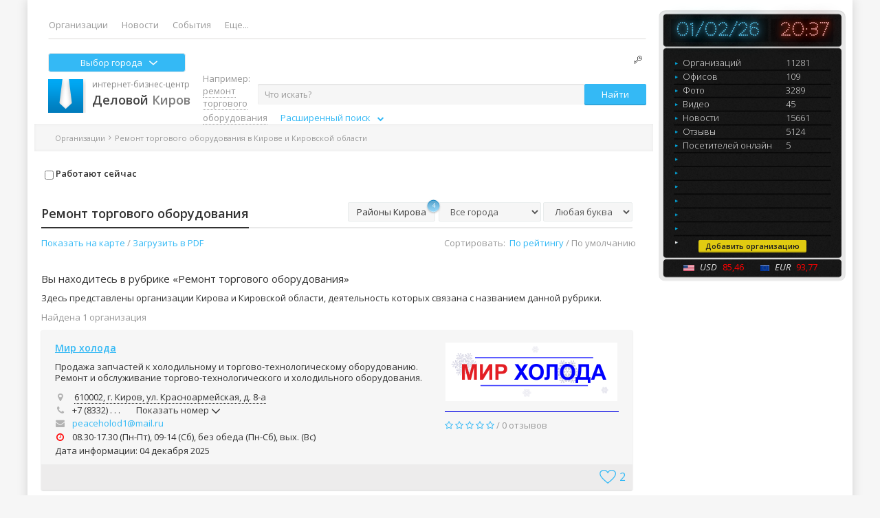

--- FILE ---
content_type: text/html; charset=UTF-8
request_url: https://delovoy-kirov.ru/rubric-2430493
body_size: 21367
content:
<!DOCTYPE html>
<html lang="ru-RU">
<head>
    <meta http-equiv="Content-Type" content="text/html;charset=UTF-8">
    <meta name="viewport" content="width=1200">
    <title>Ремонт торгового оборудования - Киров | Деловой Киров</title>

            <meta name="keywords" content='ремонт торгового оборудования,ремонт торгового оборудования,ремонт торгового оборудования'>
    
    <link rel="image_src" href ='//delovoy-kirov.ru/i/dk7/dk_logo_text.png'>
    <meta property="og:image" content="/i/dk7/dk_logo_text.png" />

                <meta name="description" content='Ремонт торгового оборудования Кирова и области. Адреса, телефоны, режим работы, отзывы. Все Ремонт торгового оборудования на карте Кирова и Кировской области. Актуальная информация. Удобный поиск.'>
                <link rel="prev" href="">
        <link rel="next" href="http://delovoy-kirov.ru/rubric-2430493?p=2">
    
    <base href="https://delovoy-kirov.ru/">

    <!-- cdn -->
    <script src="/js/dk7/jquery.min.js"></script>
    <script src="https://ajax.googleapis.com/ajax/libs/jqueryui/1.12.1/jquery-ui.min.js"></script>

    <!-- History.js -->
    <script type="text/javascript" src="/assets/js/history.js"></script>
    <script type="text/javascript" src="/assets/js/history.html4.js"></script>
    <script type="text/javascript" src="/assets/js/history.adapter.jquery.js"></script>
    <script type="text/javascript" src="/assets/js/json2.js"></script>

    <!-- lightgallery.js -->
    <script type="text/javascript" src="/js/lightgallery-all.min.js"></script>

    <link href="/bootstrap/3.3.4/css/bootstrap.min.css" rel="stylesheet">
    <link href="/font-awesome/4.7.0/css/font-awesome.min.css" rel="stylesheet">

    <link rel="stylesheet" id="dk-fonts-css" href="https://fonts.googleapis.com/css?family=Open+Sans:300italic,400italic,600italic,300,400,600&amp;subset=latin,latin-ext,cyrillic,cyrillic-ext&amp" type="text/css" media="all">
    <link rel="stylesheet" href="/css/dk7/style.css">
    <link rel="stylesheet" href="/assets/fancybox/jquery.fancybox.css" media="screen">
    <link rel="stylesheet" href="/css/dk7/lightgallery.css" type="text/css" />
    <script src="/bootstrap/3.2.0/js/bootstrap.min.js" type="text/javascript"></script>
    <script src="/js/dk7/dk.js" type="text/javascript"></script>

    <!-- Gallery -->
    <script src="/js/dk7/lazysizes.min.js" type="text/javascript"></script>

    <!-- ulogin -->
    
    <script type="text/javascript" src="/assets/js/jquery.waypoints.min.js?1769978269"></script>
    <script type="text/javascript" src="/assets/js/js_label.js?1769978269"></script>

            <script type='text/javascript'>
            $(document).ready(function() {
                if(  $('.dk-content').length){
                    var h = $('.dk-content').height();

                    if( h == 0 || h > 0 ) {
                        $('#branding_bottom').css({'bottom': '0px'})
                    }
                }
            });
        </script>
            <!-- search filter -->
        <script type="text/javascript" src="/js/dk7/search-filter.js?1769978269"></script>
    
    <!-- reviews like -->
    <script type="text/javascript" src="/assets/js/jquery.cookie.js"></script>

    <!-- search-suggest -->
    <link rel="stylesheet" href="https://code.jquery.com/ui/1.12.1/themes/smoothness/jquery-ui.css"/>
    <!--script type="text/javascript" src="/assets/js/search-suggest.js?"></script-->
    <style type="text/css">
        .container {
            width: 1170px;
        }
    </style>

    
    <link rel="stylesheet" href="/css/dk7/infinitystudio.css"/>
</head>

<body>

<!-- /Branding -->

<div class="dk-wrapper boxed">
    <div class="dk-top-banner hidden-xs">
        <div class="container">
            <div class="row">
                <div class="col-xs-6">
                    <!-- /21801807026/top_left -->
<!--<div id='div-gpt-ad-1551707536853-0' style='height:90px; width:555px;'>
<script>
googletag.cmd.push(function() { googletag.display('div-gpt-ad-1551707536853-0'); });
</script>
</div>
-->                </div>
                <div class="col-xs-6 text-right">
                    <!-- /21801807026/top_right -->
<!--<div id='div-gpt-ad-1551882979377-0' style='height:90px; width:555px;'>
<script>
googletag.cmd.push(function() { googletag.display('div-gpt-ad-1551882979377-0'); });
</script>
</div>
-->                </div>
            </div>
        </div>
    </div>
    <!-- /.dk-top-banner -->

    <div class="dk-header-2016 clearfix">
        <div class="container" style="float:left; margin-left:15px; width: 900px;">
            <div class="dk-nav navbar" role="navigation">
                <ul class="nav navbar-nav">

                    <li class=""><a href="/">Организации</a></li>
                    <li class=""><a href="/news">Новости</a></li>
                    <li class=""><a href="/doing">События</a></li>
                   
                                                          <!--<li class="purse_button purse_button_green "><a href="/rubric-3864988">НатурПродукт</a></li>
                    <li class=""><a href="/delivery"  style="color:red; font-weight: bold;">Доставка</a></li>-->

                                        <li class="dropdown"><a href="#" class="dropdown-toggle" data-toggle="dropdown">Еще...</a>
                        <ul class="dropdown-menu menu-right modules-dropdown_menu" role="menu" aria-labelledby="dropdownMenu1">
    <li role="presentation"><a href="/feed">Лента активности</a></li>        <!--<li role="presentation"><a href="/construction_market">Стройка</a></li>-->
    <li role="presentation"><a href="/add_pages/emergency/">Телефоны первой помощи</a></li>
</ul>
                    </li>
                </ul>
            </div>

            <div class="pull-left ">
                <div class="select_city" data-toggle="modal" data-target="#list_city">
                    Выбор города
                    <svg width="16" height="16" viewBox="0 0 16 16" fill="none" xmlns="https://www.w3.org/2000/svg" class="shevrone">
                        <path d="M7.40588 11.285L2.24623 6.75841C1.91784 6.47047 1.91784 6.00361 2.24623 5.71581C2.57432 5.42798 3.10646 5.42798 3.43452 5.71581L8.00003 9.72112L12.5654 5.71593C12.8936 5.4281 13.4257 5.4281 13.7538 5.71593C14.082 6.00375 14.082 6.47058 13.7538 6.75853L8.59404 11.2851C8.42991 11.429 8.21504 11.5009 8.00005 11.5009C7.78496 11.5009 7.56992 11.4289 7.40588 11.285Z" fill="#fff"></path>
                    </svg>
                </div>
            </div>

            <div class="pull-right soc">
                <span class="pic"></span>
                                <br>
            </div>

            <div class="clear-fix"></div>
            <div class="logo">
                <a href="https://delovoy-kirov.ru/db/" title="Деловой Киров" id="logo" rel="home">
                    <img alt="Деловой Киров" src="/images/ico/logo.png" title="Деловой Киров — справочник предприятий Кирова и Кировской области" style="float:left;">
                    <span class="business">интернет-бизнес-центр</span><br>
                    <span class="logo-name"><b>Деловой</b> Киров</span>
                </a>
            </div>

            <form action="search" method="get"
      class="search-bar form-inline pull-right modules-search_iwant"
      role="form" style="/*width: 644px;*/ padding-top: 10px;" xmlns="http://www.w3.org/1999/html">
    <div style="line-height:0px;float:left; height: 40px;">
        <input id="s_search" type="search" class="form-control input-sm" name="s" value=""
               placeholder="Что искать?" tabindex="1" autocomplete="off" style="width:475px;float:left;">
        <button type="submit" class="btn btn-sm btn-accent" value="Найти" title="Найти" tabindex="2" style="position:relative;">Найти</button>

        
        <input id="a_search" type="hidden" name="a_search" value="" />

    </div>
</form>
<style>
#extended_block input {
    border-color: #000;
    border-style: solid;
    border-width: 1px;
    }

#extended_block #street_es {
    width: 50%;
    }

#extended_block #house_es {
    width: 20%;
    }

#extended_block #phone_es {
    width: 25%;
    }

</style>

           <div id="pred_extended_block" class="sample text-muted inner"><span class="for_example">Например: <a href="/search?s=ремонт торгового оборудования">ремонт торгового оборудования</a></span>            &emsp;
            <div title="Открыть" id="extended_search">Расширенный поиск&ensp;
                <i style="font-size: 10px;" class="fa fa-chevron-down"></i>
            </div>
        </div>

    <div id="extended_block" style="height: 40px; display: none; padding-top: 6px;">
        <form class="form-inline" role="form">
            <input type="search" class="form-control input-sm" id="street_es"
                   placeholder="Улица ( вып. список по первым буквам )" value="" name="street_es" title="Выберите из списка по первым буквам наименования">
            <input type="search" class="form-control input-sm" id="house_es" placeholder="Дом" value="" name="house_es"
                   title="Выберите из списка по первым цифрам номера">

            <input type="tel" class="form-control input-sm" id="phone_es"
                       title="Телефон в любом формате (без 8 и +7), учитываются только цифры"
                       placeholder="Телефон (без 8 и +7)" value="" name="phone_es" />
        </form>
    </div>

<script type='text/javascript'>

    $(document).ready(function() {
                                                        // раскрываем форму расширенного поиска
        $("#extended_search").click(function () {
            $("#extended_block").slideToggle(600);

            if ($("#extended_block").height() <= 1) {   // если раскрываем, то выравниваем отступ
                $("#extended_block").css("margin-left", $("#pred_extended_block").css("margin-left"));

                $("div.breadcrumbs.text-muted").animate(  // Опускаем хлебные крошки на 30рх (костыль для некоторых страниц)
                    {"margin-top":"+=35"},
                    600);

                $("div.page-area").animate(            // Опускаем блок результата
                    {"margin-top":"+=35"},
                    600);

                $("#pred_extended_block .fa-chevron-down")   // стрелка ВВЕРХ
                    .removeClass("fa-chevron-down")
                    .addClass("fa-chevron-up");

                $("#extended_search").attr("title", 'Закрыть')      // меняем подсказку

            } else {
                $("#pred_extended_block .fa-chevron-up")     // стрелка ВНИЗ
                    .removeClass("fa-chevron-down")
                    .addClass("fa-chevron-down");

                $("div.breadcrumbs.text-muted").animate(  // Поднимаем хлебные крошки на 30рх
                    {"margin-top":"-=35"},
                    600);

                $("div.page-area").animate(            // Поднимаем блок результата
                    {"margin-top":"-=35"},
                    600);

                $("#extended_search").attr("title", 'Открыть')      // меняем подсказку

            }
        });

        //---------------------------------------------------------- Загрузка подсказок по ключевым словам рубрик ------
        $.post('iwant/suggest_json', function(suggest) {
            $('[name = "s"].input-sm').autocomplete({
                source: function( request, response ) {

                    $.post(
                        "search/punto_2",
                        {
                            q: request.term
                        },
                        onPunto_2_Success
                    );

                    function onPunto_2_Success(data) {
                        var data_regex = $.ui.autocomplete.escapeRegex(data).split('\\ ');
                       // alert(data_regex.length);
                        var arr = data_regex.filter(function(e){return e});

                       // var matcher = new RegExp("^.*?(?:(?:" + arr.join('|') + ").*?){" + arr.length + ",}.*?$", "miug");  // ищем по началу строки
                        var matcher = new RegExp("[^\n]*((" + arr.join('|') + ").*?){" + arr.length + ",}[^\n]*", "iug");  // ищем по началу строки
                        //
                        /*/^.*?(?:(?:офисна|меб|кра).*?){2,}.*?$/miu*/
                        response($.grep(suggest, function (item) {
                                var pat = "\\b([а-яё]+)(?:\\s+\\1\\b)+";
                                var mat = new RegExp(pat,"iug");
                                var res = item.replace(mat,"$1");
/*
                                var matcher = new RegExp("[^\n]*((мебель|оф).*?){2,}[^\n]*", "iug");

                                var str = ["mebel mebel derevo ","mebel","mebel ofoce","офисная мебель","мебель мебель кухонная mebel mebel для кухни"];
                                $.grep(str, function (item) {
                                    var pat = "\\b(\\[а-яё\\]+)(?:\\s+\\1\\b)+";
                                    var mat = new RegExp(pat,"igu");

                                    var res = item.replace(mat,"$1");
                                    alert(res);
                                    if (matcher.test(res)) {
                                        alert(item);
                                        //  return item;
                                    }
                                });
                                // => hello world

                                */
                                if (matcher.test(res)) {
                                    //alert(item);
                                   return item;
                                }
                            })
                        );
                    }
                },
                minLength: 2,
                select: function() {
                    setTimeout(function() {   // Задержка на срабатывание выбора мышкой
                        $('.btn-accent').click();
                    }, 100);
                }
            });
        });

        //---------------------------------------------------------- Загрузка подсказок по улицам Кирова ---------------
        $.post('iwant/street_json', function(suggest) {
            $("#street_es").autocomplete({
                source: function (request, response) {
                    $.post(
                        "search/punto_2",
                        {
                            q: request.term
                        },
                        onPunto_street_Success
                    );

                    function onPunto_street_Success(data) {
                                                        // Первая буква улицы - ЗАГЛАВНАЯ
                        var data_punto = data.charAt(0).toUpperCase() + data.substr(1),
                            matcher = new RegExp($.ui.autocomplete.escapeRegex(data_punto));

                        $("#a_search").val($("#street_es").val());  // если клиент не пользуется подсказками
                        $("#house_es").empty().val('');

                        response($.grep(suggest, function (item) {
                                if (matcher.test(item)) {
                                    return matcher.test(item);
                                }
                            })
                        );
                    }
                },
                autoFocus:true,
                minLength: 3,
                close: function () {
                    load_houses();
                },
                focus: function(event,ui){
//изменение значения autoFocus
                    $("#street_es").val(ui.item.label);
                    $("#a_search").val($("#street_es").val());
                }
            });
        });

        function load_houses() {
            var ui_focus;//----------------------- Загрузка подсказок по номерам домов выбранной улицы -----
            $("#a_search").val($("#street_es").val());  // если клиент не пользуется подсказками
            $("#house_es").autocomplete({
                source: function(request, response){
                    $.post("search/punto_house",
                        {
                            es: "Киров, " + $("#street_es").val(),
                            eh: request.term
                        },
                        // обработка успешного выполнения запроса
                        function(data){
                            response($.map(data, function(item){
                                return item;
                            }));
                        }
                    );
                },
                autoFocus:true,
                minLength: 1,
                select: function () {
                    setTimeout(function() {   // Задержка на срабатывание выбора мышкой
                        window.location.href = "/address?a=" + "Киров, " + $("#street_es").val() + ', ' + $("#house_es").val();
                    }, 400);
                },
                focus: function(event,ui){//изменение значения autoFocus
                    ui_focus = ui.item.label;
                    var str_adrr = ui_focus.split('. ');
                    $("#house_es").val(str_adrr[1]);
                },
                close: function(event,ui){
                    $("#a_search").val($("#street_es").val() +', '+ ui_focus);
                }
             });
        }

        //---------------------------------------------------- Телефонные манипуляции ----------------------------------
/* выпадающее меню пока отключно из-за хрома (не позволяет открывать более одного меню)
        $("#10_cifr").click(function(){
            $("#selector_cifr").html('10 цифр&#32;<span class="caret"></span>').val("10");
        });

        $("#6_cifr").click(function(){
            $("#selector_cifr").html('6 цифр&#32;<span class="caret"></span>').val("6");
        });
*/
/*      Если клиент не меняет формат номера - пока уберём кнопку
        // меняем формат телефонного номера
        $("#selector_cifr").click(function () {
            if ($(this).val() == '6') {
                $(this).html('10 цифр&emsp;<span class="glyphicon glyphicon-refresh"></span>').val("10");
            } else {
                $(this).html('6 цифр&emsp;<span class="glyphicon glyphicon-refresh"></span>').val('6');
            };
        });
*/
        $("#phone_es").change(function(){  // Ввод по Enter
            var num = parseInt($(this).val().replace(/\D+/g,"")),  // берём только цифры
                str = String(num);

            if (str.length >= 6) {  // если номер не набран - ничего не делаем

                if ((str.length >= 6) &&    // короткий формат городского номера
                    (str.length < 10)) {
                    window.location.href = "/search?phone_search=" + str.substr(0, 6);
                }
                else {
                    // если клиент всё-таки ввёл +7 или 8 перед номером, отбрасываем первую цифру
                    if (str.length == 11) {
                        window.location.href = "/search?phone_search=" + str.substr(1, 10);
                    } else {  // в остальных случаях просто берём первые 10 цифр
                            window.location.href = "/search?phone_search=" + str.substr(0, 10);
                    }
                }
            }
        });

    });

</script>
        </div>
                <script type="text/javascript">
    function clock_time() {
        var d = new Date();
        var hours = d.getHours();
        var minutes = d.getMinutes();
        if (hours <= 9) hours = "0" + hours;
        if (minutes <= 9) minutes = "0" + minutes;
        time = hours + ":" + minutes;
        if (document.layers) {
            document.layers.doc_time.document.write(time);
            document.layers.doc_time.document.close();
        }
        else {
            document.getElementById("doc_time").innerHTML = time;
        }
        setTimeout("clock_time()", 10000);
    }
</script>

<div class="block-statistics modules-block_statistics">

   <div class="date_time"><div class="date">01/02/26</div><div class="time" id="doc_time"></div>    <script type="text/javascript">
       clock_time();
       </script>
 </div><div id="statistics-line">
    <div class="line-statistics">
        <a href="/feed/companies">
            <div class="name">Организаций</div><div class="number">11281</div>
            <div style="display: inline-block;">
                            </div>
        </a>
    </div>

    <div class="line-statistics"><a href="/feed/offices"><div class="name">Офисов</div><div class="number">109</div></a></div><div class="line-statistics"><a href="/feed/photos"><div class="name">Фото</div><div class="number">3289</div></a></div><div class="line-statistics"><a href="/feed/videos"><div class="name">Видео</div><div class="number">45</div></a></div><div class="line-statistics"><a href="/news"><div class="name">Новости</div><div class="number">15661</div></a></div><div class="line-statistics"><a href="/feed/reviews"><div class="name">Отзывы</div><div class="number">5124</div></a></div><div class="line-statistics"><div class="name">Посетителей онлайн</div><div class="number">5</div></div></div>

<div class="footer">
    <div style="margin-bottom: 4px;">
        <a href="/db/add" class="btn btn-accent btn-xs add_org">Добавить организацию</a>
    </div>
    <img src="/images/block_statistics/icon_usa.png">
            <span style="color: #E6E6E6; font-style: italic;">USD</span> <span class="new-number">85,46</span>&nbsp;&nbsp;        <img src="/images/block_statistics/icon_eur.png" style="margin-left: 15px">
            <span style="color: #E6E6E6; font-style: italic;">EUR</span> <span class="new-number">93,77</span>&nbsp;&nbsp;</div>
</div>

<style type="text/css">

    @font-face {
        font-family: "MyriadProLight";
        src: url("/fonts/MyriadPro/MyriadProLight/MyriadPro-Light.otf");
        font-style: normal;
        font-weight: normal;
    }

    @font-face {
        font-family: "Perfograma";
        src: url("/fonts/Perfograma.eot");
        src: url("/fonts/Perfograma.eot?#iefix")format("embedded-opentype"),
        url("/fonts/Perfograma.otf") format("opentype"),
        url("/fonts/Perfograma.woff") format("woff"),
        url("/fonts/Perfograma.ttf") format("truetype");
        font-style: normal;
        font-weight: normal;
    }

    .modules-block_statistics  {
        float: right;
        margin-right: 10px;
        margin-top:
        0px;
        width:272px;
        height: 394px;
        border-radius: 10px;
        position: relative;
        line-height: 12px;
        background-image: url(//delovoy-kirov.ru/images/block_statistics/fon_new.png);
        background-repeat: no-repeat;
        background-size: 272px 393px;
        z-index: 1;
    }

    .modules-block_statistics div.footer {
        position: absolute;
        bottom: 15px;
        text-align: center;
        width: 100%;
    }

    .modules-block_statistics div.name {
        color: #E6E6E6;
        display: inline-block;
        font-weight: 100;
        width: 150px;
    }

    .modules-block_statistics div.name_org {
        color: #E6E6E6;
        display: inline-block;
        font-weight: 100;
        width: 100px;
    }

    .modules-block_statistics div.number {
        display: inline-block;
        color: #E6E6E6;
        font-weight: 100;
    }

    .modules-block_statistics .line-statistics {
        padding-bottom: 8px;
    }
    .modules-block_statistics #statistics-line {
        margin: 24px 0px 20px 35px;
        position: absolute;
    }

    .modules-block_statistics span.new-number, a.new-number {
        color: red;
    }

    .modules-block_statistics span.curs {
        font-family: "MyriadProLight";
        font-size: 11px;
        margin-left: 15px;
    }

    .modules-block_statistics div.time {
        margin-right: auto;
        background-color: #101112;
        padding-top: 3px;
        width: 30%;
        color: #ffb7b9;
        text-align: center;
        text-shadow: 0 0 5px #ae2b12, 0 0 10px #aD2b13, 0 0 15px #aa2a12, 0 0 20px #92250f, 0 0 25px #761d0b, 0 0 30px #561407;
    }

    .modules-block_statistics div.date {
        text-align: center;
        margin-left: auto;
        margin-right: auto;
        background-color: #101112;
        padding-top: 3px;
        width: 50%;
        color: #5ACBF5;
        text-shadow: 0 0 5px #3a89a6, 0 0 10px #3a86a2, 0 0 15px #347993, 0 0 20px #2c667c, 0 0 25px #1e4657, 0 0 30px #3b8aa7;
    }

    .modules-block_statistics .date_time{
        margin-top: 13px;
        font-family: "Perfograma";
        font-size: 26px;
        display: flex;
        justify-content: center;
        line-height: 30px;
    }
</style>
<!-- Yandex maps -->
<script src="//api-maps.yandex.ru/2.1/?coordorder=longlat&lang=ru_RU" type="text/javascript"></script>

<div class="breadcrumbs text-muted small" style="padding-left: 30px;
												 margin-top: 90px;
												 margin-left: 10px;
												 width: 75%;
												 height: 40px;
												">
    <a href="https://delovoy-kirov.ru/db"><span class="db_home">Организации</span></a>    <i class="fa fa-angle-right"></i>Ремонт торгового оборудования в Кирове и Кировской области
		<div style="float: right;">
                <a href="#category-grid" class="back-link text-muted fade" data-toggle="tab"><i class="fa fa-angle-left"></i> Назад к списку категорий</a>
        </div>
</div>
<br>
<div class="row">
    <div class="page-area col-xs-9" style="position: relative;
											margin-left: 20px;
											width: 890px;
											">
        <article class="page page-rubric">

			<noindex>
	        <ul class="spec_filter list-unstyled list-inline">
                
                
                <li>
                    <label class="chkbx filter_chbx" for="work_now">
                        <span class="check_img"></span>
                        <input type="checkbox" class="chkbx filter_chbx" id="work_now" rel="" name="filters[]">
                        Работают сейчас
                    </label>
                </li>

            </ul>
			</noindex>

        <header class="page-header" style="border-top: none; margin-top: 0px;">
            <h1 class="page-title">
                <span style="max-width: 425px;">Ремонт торгового оборудования</span>
            </h1>
            <div class="filters">
    <div id="area_city" class="list_checkbox pull-left form-inline">
        <noindex>
            <span class="btn_label btn_gray_list btn btn-gray btn-extparams" style="height: 28px;
                                                                                    margin-right: 5px;
                                                                                    border: 1px solid #e8ecec;
                                                                                    border-radius: 2px;
                                                                                    box-shadow: inherit;
                                                                                    font-size: 13px;
                                                                                    padding-top: 4px;
                                                                                    ">
                <div title="Раскрыть список">Районы Кирова</div>
                    <span class="push"  title="Очистить список">4</span>
            </span>

            <div class="popup_window popup_checkbox_list" style="display:none;
                                                                 overflow: auto;
                                                                 width: 265px;
                                                                 height: 235px;">
                <table cellpadding=0 cellspacing=0>
                    <tbody>
                    <tr>
                        <td class="tl corner"></td>
                        <td class="tc line"></td>
                        <td class="tr corner"></td>
                    </tr>
                    <tr>
                        <td class="ml vline"></td>
                        <td class="mc c_block">
                            <table style="width:100%" cellpadding=0 cellspacing=0>
                                <tbody>
                                <tr>
                                    <td style="width:50%">
                                        <ul class="list-unstyled" size="10">
                                                                                            <li>
                                                    <label class="chkbx filter_list_chbx" for="ac_29623-2945027">
                                                        <span class="check_img"></span>
                                                        <input type="checkbox" class="chkbx filter_list_chbx" id="ac_29623-2945027" rel="0" name="filters_list[]">
                                                        <b>Вокзал</b>
                                                    </label>
                                                </li>
                                                                                            <li>
                                                    <label class="chkbx filter_list_chbx" for="ac_29623-3057508">
                                                        <span class="check_img"></span>
                                                        <input type="checkbox" class="chkbx filter_list_chbx" id="ac_29623-3057508" rel="0" name="filters_list[]">
                                                        <b>Филармония</b>
                                                    </label>
                                                </li>
                                                                                            <li>
                                                    <label class="chkbx filter_list_chbx" for="ac_29623-2945044">
                                                        <span class="check_img"></span>
                                                        <input type="checkbox" class="chkbx filter_list_chbx" id="ac_29623-2945044" rel="0" name="filters_list[]">
                                                        <b>Центр.рынок</b>
                                                    </label>
                                                </li>
                                                                                    </ul>
                                    </td>
                                </tr>
                                </tbody>
                            </table>
                        </td>
                        <td class="mr vline"></td>
                    </tr>
                    <tr>
                        <td class="bl corner"></td>
                        <td class="bc line"></td>
                        <td class="br corner"></td>
                    </tr>
                    </tbody>
                </table>

                <span title="Закрыть" class="btn_close"></span>
                <span style="left:138px;" class="angel a-top-gray"></span>
            </div>
        </noindex>
    </div>

    <form class="form-inline pull-left" action="rubric-2430493" method="GET">
                 <div class="form-group"><noindex>
            <select class="form-control pull-left" name="city" id="city">
                <option value="">Все города</option>
                            <option value="48609" >Киров</option>
                            <option value="48654" >Арбаж</option>
                            <option value="48655" >Афанасьево</option>
                            <option value="48656" >Белая Холуница</option>
                            <option value="48657" >Богородское</option>
                            <option value="48675" >Верхошижемье</option>
                            <option value="48659" >Вятские Поляны</option>
                            <option value="48676" >Даровской</option>
                            <option value="48660" >Зуевка</option>
                            <option value="48661" >Кикнур</option>
                            <option value="48662" >Кильмезь</option>
                            <option value="48663" >Кирово-Чепецк</option>
                            <option value="48658" >Кирс</option>
                            <option value="48664" >Котельнич</option>
                            <option value="1062543" >Кумены</option>
                            <option value="48678" >Лебяжье</option>
                            <option value="48691" >Ленинское</option>
                            <option value="48679" >Луза</option>
                            <option value="48665" >Малмыж</option>
                            <option value="48666" >Мураши</option>
                            <option value="48667" >Нагорск</option>
                            <option value="48680" >Нема</option>
                            <option value="48681" >Нолинск</option>
                            <option value="48668" >Омутнинск</option>
                            <option value="48682" >Опарино</option>
                            <option value="48683" >Оричи</option>
                            <option value="48684" >Орлов</option>
                            <option value="48669" >Пижанка</option>
                            <option value="48685" >Подосиновец</option>
                            <option value="48670" >Санчурск</option>
                            <option value="48686" >Свеча</option>
                            <option value="48687" >Слободской</option>
                            <option value="48688" >Советск</option>
                            <option value="48671" >Суна</option>
                            <option value="48689" >Тужа</option>
                            <option value="48672" >Уни</option>
                            <option value="48673" >Уржум</option>
                            <option value="48690" >Фаленки</option>
                            <option value="48692" >Юрья</option>
                            <option value="48674" >Яранск</option>
                        </select></noindex>
        </div>
                <div class="form-group"><noindex>
        <select class="form-control pull-left" name="char" id="char">
            <option value="">Любая буква</option>

                                                        <option value="1" >А</option>
                                            <option value="2" >Б</option>
                                            <option value="3" >В</option>
                                            <option value="4" >Г</option>
                                            <option value="5" >Д</option>
                                            <option value="6" >Е</option>
                                            <option value="7" >Ж</option>
                                            <option value="8" >З</option>
                                            <option value="9" >И</option>
                                            <option value="10" >Й</option>
                                            <option value="11" >К</option>
                                            <option value="12" >Л</option>
                                            <option value="13" >М</option>
                                            <option value="14" >Н</option>
                                            <option value="15" >О</option>
                                            <option value="16" >П</option>
                                            <option value="17" >Р</option>
                                            <option value="18" >С</option>
                                            <option value="19" >Т</option>
                                            <option value="20" >У</option>
                                            <option value="21" >Ф</option>
                                            <option value="22" >Х</option>
                                            <option value="23" >Ц</option>
                                            <option value="24" >Ч</option>
                                            <option value="25" >Ш</option>
                                            <option value="26" >Щ</option>
                                            <option value="27" >Ъ</option>
                                            <option value="28" >Ы</option>
                                            <option value="29" >Ь</option>
                                            <option value="30" >Э</option>
                                            <option value="31" >Ю</option>
                                            <option value="32" >Я</option>
                                            <option value="33" >0</option>
                                            <option value="34" >1</option>
                                            <option value="35" >2</option>
                                            <option value="36" >3</option>
                                            <option value="37" >4</option>
                                            <option value="38" >5</option>
                                            <option value="39" >6</option>
                                            <option value="40" >7</option>
                                            <option value="41" >8</option>
                                            <option value="42" >9</option>
                                            <option value="43" >A</option>
                                            <option value="44" >B</option>
                                            <option value="45" >C</option>
                                            <option value="46" >D</option>
                                            <option value="47" >E</option>
                                            <option value="48" >F</option>
                                            <option value="49" >G</option>
                                            <option value="50" >H</option>
                                            <option value="51" >I</option>
                                            <option value="52" >J</option>
                                            <option value="53" >K</option>
                                            <option value="54" >L</option>
                                            <option value="55" >M</option>
                                            <option value="56" >N</option>
                                            <option value="57" >O</option>
                                            <option value="58" >P</option>
                                            <option value="59" >Q</option>
                                            <option value="60" >R</option>
                                            <option value="61" >S</option>
                                            <option value="62" >T</option>
                                            <option value="63" >U</option>
                                            <option value="64" >V</option>
                                            <option value="65" >W</option>
                                            <option value="66" >X</option>
                                            <option value="67" >Y</option>
                                            <option value="68" >Z</option>
            
                </select></noindex>
        </div>
    </form>
</div>

            <div class="text-muted pull-left">
                <span id="show-on-map">Показать на карте</span> / <span id="rubric_pdf">Загрузить в PDF</span>
            </div>

            <div class="text-muted pull-right ordering" style="position:absolute;right:10px;">
                <span>Сортировать:</span>&nbsp;
                                            <a href="https://delovoy-kirov.ru/rubric-2430493?sort=rating" rel="nofollow">По рейтингу</a> /
                        <span>По умолчанию</span>
                                </div>
        </header>
            <script>
                $('.page-rubric').on('click', '#rubric_pdf', function () {
                    $('#myModal').modal();
                    var slesh = '';
                    var param = '';
                    if (window.location.pathname[window.location.pathname.length - 1] != "/") slesh = '/';
                    if (window.location.search == '') param = '?'; else param = window.location.search;
                    $('#all_pdf').attr('href', window.location.pathname + slesh + 'pdf' + param + '&r=all');
                    $('#one_page_pdf').attr('href', window.location.pathname + slesh + 'pdf' + param);
                });
            </script>
            <style>
				#myModal li{
					list-style-type: none;
				}
				#myModal i{
					width: 20px;
				}
			</style>
			<div class="modal fade" id="myModal" tabindex="-1" role="dialog" aria-labelledby="myModalLabel" aria-hidden="true">
				<div class="modal-dialog">
					<div class="modal-content">
						<div class="modal-header">
							<button type="button" class="close" data-dismiss="modal"><span aria-hidden="true">&times;</span><span class="sr-only">Закрыть</span></button>
							<span style="font-size: 18px;" class="modal-title" id="myModalLabel">Выберите вариант формирования PDF файла</span>
						</div>
						<div class="modal-body">
							<div class="row" style="background-color: #e9e9e9;margin: 1px 1px 10px 1px;">
								<div class="col-xs-6 text-center" style="border-right: 1px solid #ddd;">
									<a id="all_pdf" target="_blank"><button type="button" class="btn btn-i_want" style="width: 250px;margin:10px 0px;">Формирование PDF <br>всех компаний рубрики</button></a>
									<span>Формирование может занять некоторое время</span>
								</div>
								<div class="col-xs-6 text-center">
									<a id="one_page_pdf" target="_blank"><button type="button" class="btn btn-i_want" style="width: 250px;margin:10px 0px;">Формирование PDF <br>только этой страницы</button></a>
								</div>
							</div>

							<span>В pdf сформируется по каждой организации:
								<ul>
									<li><i class="fa fa-info"></i> название</li>
									<li><i class="fa fa-map-marker"></i> адрес</li>
									<li><i class="fa fa-phone"></i> телефон</li>
									<li><i class="fa fa-envelope"></i> email</li>
									<li><i class="fa fa-globe"></i> сайт</li>
									<li><i class="fa fa-clock-o"></i> время работы</li>
									<li><i class="fa fa-refresh"></i> дата актуальности информации</li>
								</ul></span>
							<span>Если нужна полная информация об организациях предлагаем купить выборку, позвонив по телефону 32-50-05.</span>
						</div>
					</div>
				</div>
			</div>

        <h2 class="rubric_title">Вы находитесь в рубрике &laquo;Ремонт торгового оборудования&raquo;</h2>
		<p>Здесь представлены организации Кирова и Кировской области, деятельность которых связана с названием данной рубрики.</p>

	        <div class="page-content page-content-2016 search-block">

				<div class="page-content">
            <div class="all-on-map"></div>
            <div class="listing fade in active">
            	<ul class="list-unstyled modules-db_priority">

</ul>



								<ul class="list-unstyled">

                
<li rel="paid" class="office office-standart paid10 office highlight "   id="29623">
    <div class="office-info row">
        <div class="col-8 col-xs-8">
            <p class="title" style="float:left;">
				
                                            <a href="id29623" style="color: ; text-decoration: underline;">Мир холода</a>
            </p>
            <div class="clear-fix"></div>
            <p class="description" style="color: ">
                        Продажа запчастей к холодильному и торгово-технологическому оборудованию. Ремонт и обслуживание торгово-технологического и холодильного оборудования.            </p>
            <div class="contacts">
                <p class="address">
                	<i class="fa fa-map-marker" style="color: "></i>
                	<span class="map-link" id="map-link-29623" data-lng="49.687049" data-lat="58.591652">
                        610002, г. Киров, ул. Красноармейская, д.  8-а</span>
                    </p>

                        <div id="popover-map-29623" class="popover-map">
                            <div class="listing-map" id="listing-map-29623" style="width: 400px; height: 300px; overflow:hidden;"></div>
                        </div>
                <div style="position:relative; display:inline-block; color: "><i class="fa fa-phone modules-tel_fax_mail" title="Телефон" style="color: "></i><div class="contact_phonesItemLink">+7  (8332) . . .</div><div class="contact_phonesFade" style="display:none;">+7  (8332) 37-09-89</div>
        <div class="show_number" style="color:" name="29623">Показать номер </div><div class="contact__toggle _place_phones" style="color:" name="29623">
        <svg class="icon contact__toggleIcon" height="20" width="20" viewBox="0 0 20 20"><circle r="10" cy="10" cx="10" clip-rule="evenodd" fill-rule="evenodd"></circle>
		<path d="M15.917 8.375l-6 6-6-6v-1h1l5 5 5-5h1v1z" fill="currentColor" clip-rule="evenodd" fill-rule="evenodd"></path>></svg></div></div>
		<div class="contact__callFrom" style="display: none;"><i class="callFrom__text">Пожалуйста, скажите, что узнали номер в Деловом Кирове</i></div>        <p><i class="fa fa-envelope"  style="color: "></i><a target="_blank" href="mailto:peaceholod1@mail.ru" style="color:">peaceholod1@mail.ru</a>        </p>
    
                <p>
                    <i class="fa fa-clock-o" style="color: red;"></i>08.30-17.30 (Пн-Пт), 09-14 (Сб), без обеда (Пн-Сб), вых. (Вс)</p>
                                <p class="d-none d-md-block">Дата информации: 04 декабря 2025</p>
                            </div>
        </div>
        <div class="col-4 col-xs-4">
                            <div class="logo" >
                    <a href="https://delovoy-kirov.ru/id29623" class="comlogo"><img src="https://delovoy-kirov.ru//files/company_logo/29623.png" alt="Ремонт торгового оборудования"/></a>                </div>
                        <div class="clear-fix"></div>
            <div class="rating-block" style="border-top-color: #0000e3">
                    <div>
                                            <span class="stars">
                                                            <span class="star"><i class="fa fa-star-o"  style="color: "></i></span>
                                <span class="star"><i class="fa fa-star-o"  style="color: "></i></span>
                                <span class="star"><i class="fa fa-star-o"  style="color: "></i></span>
                                <span class="star"><i class="fa fa-star-o"  style="color: "></i></span>
                                <span class="star"><i class="fa fa-star-o"  style="color: "></i></span>
                                                    </span>
                        <span class="review_count text-muted"  style="color: ">/ <a href="https://delovoy-kirov.ru/id29623/reviews" style="color:">0 отзывов</a></span>                    </div>
                </div>
            <div class="modules-nk_block_for_listing">
    </div>
        </div>

        
    </div>
        <div class="office-nav interesting_listing" >
        <ul class="list-unstyled list-inline">
                                                                                                </ul>
        <div class="it_is_interesting" data-id="29623">
            <div class="like_div_sprite" style=""></div>
            <span class="count_likes" style="color:#34B9F5;">2</span>
        </div>
    </div>
    </li>
                </ul>
				                <div class="clearfix"></div>
            </div>
        </div>
        <!-- /.page-content -->

	        </div>
    </article>
    <div class="row yashare-rubric-bottom">
        <script src="https://yastatic.net/es5-shims/0.0.2/es5-shims.min.js"></script>
        <script src="https://yastatic.net/share2/share.js"></script>
        <div class="ya-share2" data-services="vkontakte,facebook,odnoklassniki,moimir,twitter,viber,whatsapp,telegram" data-counter="" data-description="Ремонт торгового оборудования Кирова и Кировской области" data-size="m"></div>
    </div>

		</div>
	<div class="col-xs-3"><div class="sidebar-widget">
    <noindex> <div class="text-center sidebar-ads">
    <!-- /21801807026/big_side -->
<!--<div id='div-gpt-ad-1551886643644-0' style='height:400px; width:260px;'>
<script>
googletag.cmd.push(function() { googletag.display('div-gpt-ad-1551886643644-0'); });
</script>
</div>
<br>--><iframe width="260px" height = "400px" src="https://kirov.online/frames/del-kirov" frameborder="0" scrolling="no" style="display:block;"></iframe></div>

<!-- VK Widget -->
    <script type="text/javascript" src="//vk.com/js/api/openapi.js?127"></script>
<div id="vk_groups"></div>
<script type="text/javascript">
    VK.Widgets.Group("vk_groups", {mode: 3, width: "255", height: "400", color1: 'FFFFFF', color2: '000000', color3: '5E81A8'}, 41764930);
</script>

<script>

$(document).ready(function(){

function bindReady(handler){

    var called = false

    function ready() { // (1)
        if (called) return
        called = true
        handler()
    }

    if ( document.addEventListener ) { // (2)
        document.addEventListener( "DOMContentLoaded", function(){
            ready()
        }, false )
    } else if ( document.attachEvent ) {  // (3)

        // (3.1)
        if ( document.documentElement.doScroll && window == window.top ) {
            function tryScroll(){
                if (called) return
                if (!document.body) return
                try {
                    document.documentElement.doScroll("left")
                    ready()
                } catch(e) {
                    setTimeout(tryScroll, 0)
                }
            }
            tryScroll()
        }

        // (3.2)
        document.attachEvent("onreadystatechange", function(){

            if ( document.readyState === "complete" ) {
                ready()
            }
        })
    }

    // (4)
    if (window.addEventListener)
        window.addEventListener('load', ready, false)
    else if (window.attachEvent)
        window.attachEvent('onload', ready)
}
});
</script>
</noindex>

    <br/>



    </div>

	
	<div class="rubric_cluster_perelink">
		Похожие рубрики:
		<br>
		<a href="/rubric-2430471">Ремонт промышленных холодильников </a>
	</div>
	
</div>
</div>
    </div>
    <!-- /.dk-header -->

    <div class="dk-content">
        <div class="container">
        </div>
    </div>
    <!-- /.dk-content -->

    <div class="dk-bottom-banner hidden-sm">
        <div class="container text-center">
            <div class="yandex_ad">
                                    <!-- Яндекс.Директ
<div id="yandex_ad"></div>
<script type="text/javascript">
(function(w, d, n, s, t) {
    w[n] = w[n] || [];
    w[n].push(function() {
        Ya.Direct.insertInto(114452, "yandex_ad", {
            ad_format: "direct",
            font_size: 0.9,
            type: "horizontal",
            limit: 4,
            title_font_size: 2,
            site_bg_color: "F7F7F7",
            bg_color: "F7F7F7",
            title_color: "D4185E",
            url_color: "000000",
            text_color: "000000",
            hover_color: "1495D9",
            favicon: true,
            no_sitelinks: true
        });
    });
    t = d.getElementsByTagName("script")[0];
    s = d.createElement("script");
    s.src = "//an.yandex.ru/system/context.js";
    s.type = "text/javascript";
    s.async = true;
    t.parentNode.insertBefore(s, t);
})(window, document, "yandex_context_callbacks");
</script>
 -->                            </div>
        </div>
    </div>
    <!-- /.dk-bottom-banner -->

    <div class="dk-footer">
        <div class="container">
            <div class="top_line" style="width: 14%;">
                <img alt="ЦДИ Норма" src="/images/norma_logo_2020.png">
            </div>
            <div class="top_line" style="width: 85%;">
                <ul class="list-inline">
                    <li class="list-inline-item"><a href="/rules">Правила ресурса</a></li>
<li class="list-inline-item"><a href="/contacts">Контактная информация</a></li>
<!--
<li class="list-inline-item"><a title="Статистика посещаемости сайта" href="/stat" _mce_href="/stat">Статистика</a></li>
<li class="list-inline-item"><a title="Пользовательское соглашение" href="/agreement" _mce_href="/agreement">Пользовательское соглашение</a></li>
<li class="list-inline-item"><a title="Политика конфиденциальности" href="/politika-konfidentsialnosti" _mce_href="/politika-konfidentsialnosti">Политика конфиденциальности</a></li>
-->                </ul>
                <div id="socnet">
<a rel="nofollow" href="http://vk.com/delovoy_kirov" target="_blank" title="Вконтакте"><em class="fa fa-vk" style="font-size: 22px; margin-right: 10px;color:#4a76a8;"></em></a>
<a rel="nofollow" href="http://www.odnoklassniki.ru/group/53036443041889" target="_blank" title="Одноклассники"><em class="fa fa-odnoklassniki" style="font-size: 22px; margin-right: 10px;color:#ee8208;">ok</em> </a>
<a rel="nofollow" href="https://t.me/delovoykirov" target="_blank" title="Телеграм"><em class="fa fa-telegram" style="font-size: 22px; margin-right: 10px;color:#48a9e1;"></em></a> <!-- Yandex.Metrika informer
<a href="https://metrika.yandex.ru/stat/?id=19060399&amp;from=informer"
target="_blank" rel="nofollow" style="float:right;"><img src="https://informer.yandex.ru/informer/19060399/3_1_54D9FFFF_34B9F5FF_0_pageviews"
style="width:88px; height:31px; border:0;" alt="Яндекс.Метрика" title="Яндекс.Метрика: данные за сегодня (просмотры, визиты и уникальные посетители)" class="ym-advanced-informer" data-cid="19060399" data-lang="ru" /></a>
 /Yandex.Metrika informer --></div>            </div>

                        <div class="clearfix"></div>
            
            <div id="footer-description">
                СМИ "интернет-бизнес-центр "Деловой Киров" зарегистрировано Федеральной службой по надзору в сфере связи,
                информационных технологий и массовых коммуникаций - регистрационный номер серия ЭЛ № ФС 77-78097. Дата
                регистрации 06.03.2020
                        <br>
                Редакция не несет ответственности за достоверность информации, содержащейся в рекламных объявлениях.
                Адрес редакции: 610017, Кировская область, г. Киров, Октябрьский пр-т,104, офис 608
                <br><br>
                Учредитель - ИП Солонин Игорь Иванович
                Главный редактор - Солонин Игорь Иванович
                E-mail: support@norma-kirov.ru
                Телефон редакции (8332) 49-07-27
                <br><br>
                Ограничение по возрасту: 16+
            </div>
                        <div class="copyright text-right">
                © 2001—2025 ИП Солонин Игорь Иванович Деловой Киров — справочник предприятий Кирова            </div>
        </div>
    </div>
    <!-- /.dk-footer -->
</div>


<noindex>
    <div style="display:none;">
        <!-- Yandex.Metrika counter -->
<script type="text/javascript" >
   (function(m,e,t,r,i,k,a){m[i]=m[i]||function(){(m[i].a=m[i].a||[]).push(arguments)};
   m[i].l=1*new Date();
   for (var j = 0; j < document.scripts.length; j++) {if (document.scripts[j].src === r) { return; }}
   k=e.createElement(t),a=e.getElementsByTagName(t)[0],k.async=1,k.src=r,a.parentNode.insertBefore(k,a)})
   (window, document, "script", "https://mc.yandex.ru/metrika/tag.js", "ym");

   ym(19060399, "init", {
        clickmap:true,
        trackLinks:true,
        accurateTrackBounce:true,
        trackHash:true
   });
</script>
<noscript><div><img src="https://mc.yandex.ru/watch/19060399" style="position:absolute; left:-9999px;" alt="" /></div></noscript>
<!-- /Yandex.Metrika counter -->
<!-- Google tag (gtag.js) -->
<script async src="https://www.googletagmanager.com/gtag/js?id=G-GNC9B00CKJ"></script>
<script>
  window.dataLayer = window.dataLayer || [];
  function gtag(){dataLayer.push(arguments);}
  gtag('js', new Date());

  gtag('config', 'G-GNC9B00CKJ');
</script>
<!--LiveInternet counter<script type="text/javascript">
new Image().src = "//counter.yadro.ru/hit?r"+
escape(document.referrer)+((typeof(screen)=="undefined")?"":
";s"+screen.width+"*"+screen.height+"*"+(screen.colorDepth?
screen.colorDepth:screen.pixelDepth))+";u"+escape(document.URL)+
";h"+escape(document.title.substring(0,150))+
";"+Math.random();</script>/LiveInternet-->    </div>
</noindex>

    <div id="reg_block2" class="auth-block" style="display:none;width: auto;">
        <span class="adding_text small">Чтобы оставить отметку <br>необходимо авторизоваться</span>
        <span title="Закрыть" class="btn_close_block"></span>
                <div id="uLoginReviews1" data-ulogin="display=panel;fields=first_name,last_name,photo,nickname,photo_big;
        providers=vkontakte,facebook,odnoklassniki,instagram;hidden=;
        redirect_uri=https://delovoy-kirov.ru/users/auth?https://delovoy-kirov.ru/rubric-2430493" style="padding:10px 0;"></div>
        <script>uLogin.customInit("uLoginReviews1")</script>
    </div>

<div class="tt_w like_tt likes_tt_like tt_down " style="position: absolute; opacity: 1; pointer-events: auto; display: none;">
    <div class="wrapped">
        <div class="like_tt_header">
                <span class="_title" data-toggle="modal" data-target="#Modal2">Понравилось <span id="count_likes" class="count_likes"></span>
                    <span class="word_likes_people"></span></span>
        </div>
        <div class="like_tt_wrap">
            <div class="like_tt_content">
                <div class="like_tt_hider">
                    <div class="like_tt_owners _content"></div>
                </div>
            </div>
        </div>
    </div>
</div>

<div class="modal fade" id="Modal2" tabindex="-1" role="dialog" aria-labelledby="exampleModalLabel" aria-hidden="true">
    <div class="modal-dialog" role="document">
        <div class="modal-content">
            <div class="modal-header" style="display: flex;justify-content: space-between;">
                <h5 class="modal-title" id="exampleModalLabel">Оценили</h5>
                <button type="button" class="close" data-dismiss="modal" aria-label="Close">
                    <span aria-hidden="true">&times;</span>
                </button>
            </div>
            <div class="modal-body">
                <div id="wk_likes_content">
                    <div class="fans_rows" id="wk_likes_rows">
                                            </div>
                </div>
            </div>
        </div>
    </div>
</div>

<script>
    $(window).on('load', function() {
        setTimeout(function () {
        $('.it_is_interesting').on('click', function () {
            var th = $(this);
                        var coord = th.offset();
            $('#reg_block2').css({'top': coord.top + 50, 'left': coord.left - 172, 'right': 'auto'}).fadeIn();
                    });

            $('.like_tt_header').on('click', function(){
                var th = $(this);
                $.post('/id' + th.attr("data-id") + '/interesting_list',
                    function (answer) {
                        var count = answer.count;
                        if (answer.status == "ok") {

                            var html_str = '';

                            $.each( answer.list, function(i,value){
                                html_str += '<div class="fans_fan_row inl_bl" id="fans_fan_row' + value.id +
                                    '"><div class="fans_fanph_wrap"><a class="fans_fan_ph" rel="nofollow" target="_blank" href="' + value.social_link +
                                    '"><img class="fans_fan_img" src="' + value.photo + '" alt="' + value.full_name + '"></a></div><div class="fans_fan_name"><a class="fans_fan_lnk" target="_blank" rel="nofollow" href="' +
                                    value.social_link + '">' + value.full_name + '</a></div></div>';
                            });
                            $('#wk_likes_rows').html(html_str);
                        }
                    }
                );
            });

        $('.it_is_interesting').mouseenter(function () {
            var th = $(this);
            var coord = th.offset();
            $.post('/id' + th.attr("data-id") + '/interesting_list',
                function (answer) {
                    var count = answer.count;
                    if (answer.status == "ok") {

                        if (count == 1) $('.word_likes_people').text('человеку');
                        else $('.word_likes_people').text('людям');

                        $('#count_likes').html(count);
                        $('.like_tt_header').attr('data-id',th.attr("data-id"));

                        var html_str = '';

                        if(answer.list)
                        $.each( answer.list, function(i,value){
                            html_str += '<a class="like_tt_owner user_' + value.id + '" target="_blank" href="' + value.social_link +
                                '" rel="nofollow" title="' + value.full_name + '"><img class="like_tt_image" src="' + value.photo +
                                '" width="auto" height="auto"></a>';
                        });

                        $('.like_tt_owners').html(html_str);
                        $('.likes_tt_like').css({'display': 'block', 'left': coord.left - 30, 'top': coord.top - 90});
                    }
                }
            );
        });
        $('.it_is_interesting, .likes_tt_like').mouseleave(function () {
            setTimeout(function () {
                if ($('.likes_tt_like:hover').length == 1 || $('.it_is_interesting:hover').length == 1) {
                    $('.likes_tt_like').fadeIn();
                } else $('.likes_tt_like').fadeOut();
            }, 1000);
        });
        }, 7000);
    });
</script>
<div id="ontop" title="Наверх">
    <i class="fa fa-long-arrow-up"></i>
    <nobr id="stl_text" class="">Наверх</nobr>
</div>
<script type="text/javascript">
    $(function() {
        $('.gallery_item').lightGallery({
            selector: '.galitem'
        })
    })
</script>
<!-- Modal -->
<div class="modal fade" id="list_city" tabindex="-1" role="dialog" aria-labelledby="list_cityTitle" aria-hidden="true">
    <div class="modal-dialog modal-lg" role="document">
        <div class="modal-content">
            <div class="modal-header" style="display: flex;">
                <h5 class="modal-title" id="list_cityTitle">Выбор региона - предложения от деловых партнеров</h5>
                <button type="button" class="close" data-dismiss="modal" aria-label="Close" style="padding: 1rem 1rem;margin: -1rem -1rem -1rem auto;">
                    <span aria-hidden="true">&times;</span>
                </button>
            </div>
            <div class="modal-body">
                                    <span class="city_span col-sm-6 col-lg-3">
                                                                            <a href="/db-3864057">
                                            Алтайский край  - 1                                        </a>
                                    </span>
                                    <span class="city_span col-sm-6 col-lg-3">
                                                                            <a href="/db-3864066">
                                            Амурская область  - 1                                        </a>
                                    </span>
                                    <span class="city_span col-sm-6 col-lg-3">
                                                                            <a href="/db-3864067">
                                            Архангельская область  - 1                                        </a>
                                    </span>
                                    <span class="city_span col-sm-6 col-lg-3">
                                                                            <a href="/db-3864068">
                                            Астраханская область  - 1                                        </a>
                                    </span>
                                    <span class="city_span col-sm-6 col-lg-3">
                                                                            <a href="/db-3864069">
                                            Белгородская область  - 1                                        </a>
                                    </span>
                                    <span class="city_span col-sm-6 col-lg-3">
                                                                            <a href="/db-3864070">
                                            Брянская область  - 1                                        </a>
                                    </span>
                                    <span class="city_span col-sm-6 col-lg-3">
                                                                            <a href="/db-3864071">
                                            Владимирская область  - 1                                        </a>
                                    </span>
                                    <span class="city_span col-sm-6 col-lg-3">
                                                                            <a href="/db-3864072">
                                            Волгоградская область  - 1                                        </a>
                                    </span>
                                    <span class="city_span col-sm-6 col-lg-3">
                                                                            <a href="/db-3864073">
                                            Вологодская область  - 1                                        </a>
                                    </span>
                                    <span class="city_span col-sm-6 col-lg-3">
                                                                            <a href="/db-3864074">
                                            Воронежская область  - 1                                        </a>
                                    </span>
                                    <span class="city_span col-sm-6 col-lg-3">
                                    Еврейская АО </span>
                                    <span class="city_span col-sm-6 col-lg-3">
                                    Забайкальский край </span>
                                    <span class="city_span col-sm-6 col-lg-3">
                                                                            <a href="/db-3864075">
                                            Ивановская область  - 1                                        </a>
                                    </span>
                                    <span class="city_span col-sm-6 col-lg-3">
                                    Иркутская область </span>
                                    <span class="city_span col-sm-6 col-lg-3">
                                    Кабардино-Балкарская Республика </span>
                                    <span class="city_span col-sm-6 col-lg-3">
                                    Калининградская область </span>
                                    <span class="city_span col-sm-6 col-lg-3">
                                    Калужская область </span>
                                    <span class="city_span col-sm-6 col-lg-3">
                                    Камчатский край </span>
                                    <span class="city_span col-sm-6 col-lg-3">
                                    Карачаево-Черкесская Республика </span>
                                    <span class="city_span col-sm-6 col-lg-3">
                                    Кемеровская область - Кузбасс </span>
                                    <span class="city_span col-sm-6 col-lg-3">
                                    Кировская область </span>
                                    <span class="city_span col-sm-6 col-lg-3">
                                                                            <a href="/db-3864081">
                                            Костромская область  - 1                                        </a>
                                    </span>
                                    <span class="city_span col-sm-6 col-lg-3">
                                                                            <a href="/db-3864060">
                                            Краснодарский край  - 1                                        </a>
                                    </span>
                                    <span class="city_span col-sm-6 col-lg-3">
                                    Красноярский край </span>
                                    <span class="city_span col-sm-6 col-lg-3">
                                    Курганская область </span>
                                    <span class="city_span col-sm-6 col-lg-3">
                                    Курская область </span>
                                    <span class="city_span col-sm-6 col-lg-3">
                                                                            <a href="/db-3864084">
                                            Ленинградская область  - 1                                        </a>
                                    </span>
                                    <span class="city_span col-sm-6 col-lg-3">
                                    Липецкая область </span>
                                    <span class="city_span col-sm-6 col-lg-3">
                                                                            <a href="/db-3864086">
                                            Магаданская область  - 1                                        </a>
                                    </span>
                                    <span class="city_span col-sm-6 col-lg-3">
                                    Москва</span>
                                    <span class="city_span col-sm-6 col-lg-3">
                                                                            <a href="/db-3864087">
                                            Московская область  - 1                                        </a>
                                    </span>
                                    <span class="city_span col-sm-6 col-lg-3">
                                    Мурманская область </span>
                                    <span class="city_span col-sm-6 col-lg-3">
                                    Ненецкий АО </span>
                                    <span class="city_span col-sm-6 col-lg-3">
                                                                            <a href="/db-3864089">
                                            Нижегородская область  - 1                                        </a>
                                    </span>
                                    <span class="city_span col-sm-6 col-lg-3">
                                                                            <a href="/db-3864090">
                                            Новгородская область  - 1                                        </a>
                                    </span>
                                    <span class="city_span col-sm-6 col-lg-3">
                                    Новосибирская область </span>
                                    <span class="city_span col-sm-6 col-lg-3">
                                    Омская область </span>
                                    <span class="city_span col-sm-6 col-lg-3">
                                    Оренбургская область </span>
                                    <span class="city_span col-sm-6 col-lg-3">
                                    Орловская область </span>
                                    <span class="city_span col-sm-6 col-lg-3">
                                    Пензенская область </span>
                                    <span class="city_span col-sm-6 col-lg-3">
                                                                            <a href="/db-3864062">
                                            Пермский край  - 1                                        </a>
                                    </span>
                                    <span class="city_span col-sm-6 col-lg-3">
                                    Приморский край </span>
                                    <span class="city_span col-sm-6 col-lg-3">
                                    Псковская область </span>
                                    <span class="city_span col-sm-6 col-lg-3">
                                    Республика Адыгея </span>
                                    <span class="city_span col-sm-6 col-lg-3">
                                    Республика Алтай </span>
                                    <span class="city_span col-sm-6 col-lg-3">
                                                                            <a href="/db-3864030">
                                            Республика Башкортостан  - 1                                        </a>
                                    </span>
                                    <span class="city_span col-sm-6 col-lg-3">
                                    Республика Бурятия </span>
                                    <span class="city_span col-sm-6 col-lg-3">
                                                                            <a href="/db-3864038">
                                            Республика Дагестан  - 1                                        </a>
                                    </span>
                                    <span class="city_span col-sm-6 col-lg-3">
                                    Республика Ингушетия </span>
                                    <span class="city_span col-sm-6 col-lg-3">
                                    Республика Калмыкия </span>
                                    <span class="city_span col-sm-6 col-lg-3">
                                    Республика Карелия </span>
                                    <span class="city_span col-sm-6 col-lg-3">
                                    Республика Коми </span>
                                    <span class="city_span col-sm-6 col-lg-3">
                                    Республика Крым </span>
                                    <span class="city_span col-sm-6 col-lg-3">
                                                                            <a href="/db-3864046">
                                            Республика Марий Эл  - 1                                        </a>
                                    </span>
                                    <span class="city_span col-sm-6 col-lg-3">
                                    Республика Мордовия </span>
                                    <span class="city_span col-sm-6 col-lg-3">
                                    Республика Саха </span>
                                    <span class="city_span col-sm-6 col-lg-3">
                                    Республика Северная Осетия </span>
                                    <span class="city_span col-sm-6 col-lg-3">
                                                                            <a href="/db-3864051">
                                            Республика Татарстан  - 4                                        </a>
                                    </span>
                                    <span class="city_span col-sm-6 col-lg-3">
                                    Республика Тыва </span>
                                    <span class="city_span col-sm-6 col-lg-3">
                                    Республика Хакасия </span>
                                    <span class="city_span col-sm-6 col-lg-3">
                                    Ростовская область </span>
                                    <span class="city_span col-sm-6 col-lg-3">
                                                                            <a href="/db-3864098">
                                            Рязанская область  - 1                                        </a>
                                    </span>
                                    <span class="city_span col-sm-6 col-lg-3">
                                    Самарская область </span>
                                    <span class="city_span col-sm-6 col-lg-3">
                                    Санкт-Петербург</span>
                                    <span class="city_span col-sm-6 col-lg-3">
                                    Саратовская область </span>
                                    <span class="city_span col-sm-6 col-lg-3">
                                    Сахалинская область </span>
                                    <span class="city_span col-sm-6 col-lg-3">
                                                                            <a href="/db-3864102">
                                            Свердловская область  - 1                                        </a>
                                    </span>
                                    <span class="city_span col-sm-6 col-lg-3">
                                    Севастополь</span>
                                    <span class="city_span col-sm-6 col-lg-3">
                                    Смоленская область </span>
                                    <span class="city_span col-sm-6 col-lg-3">
                                    Ставропольский край </span>
                                    <span class="city_span col-sm-6 col-lg-3">
                                    Тамбовская область </span>
                                    <span class="city_span col-sm-6 col-lg-3">
                                    Тверская область </span>
                                    <span class="city_span col-sm-6 col-lg-3">
                                    Томская область </span>
                                    <span class="city_span col-sm-6 col-lg-3">
                                    Тульская область </span>
                                    <span class="city_span col-sm-6 col-lg-3">
                                    Тюменская область </span>
                                    <span class="city_span col-sm-6 col-lg-3">
                                                                            <a href="/db-3864053">
                                            Удмуртская Республика  - 1                                        </a>
                                    </span>
                                    <span class="city_span col-sm-6 col-lg-3">
                                    Ульяновская область </span>
                                    <span class="city_span col-sm-6 col-lg-3">
                                    Хабаровский край </span>
                                    <span class="city_span col-sm-6 col-lg-3">
                                    Ханты-Мансийский АО — Югра </span>
                                    <span class="city_span col-sm-6 col-lg-3">
                                                                            <a href="/db-3864110">
                                            Челябинская область  - 1                                        </a>
                                    </span>
                                    <span class="city_span col-sm-6 col-lg-3">
                                    Чеченская Республика </span>
                                    <span class="city_span col-sm-6 col-lg-3">
                                                                            <a href="/db-3864056">
                                            Чувашская Республика  - 1                                        </a>
                                    </span>
                                    <span class="city_span col-sm-6 col-lg-3">
                                    Чукотский АО </span>
                                    <span class="city_span col-sm-6 col-lg-3">
                                    Ямало-Ненецкий АО </span>
                                    <span class="city_span col-sm-6 col-lg-3">
                                                                            <a href="/db-3864111">
                                            Ярославская область  - 1                                        </a>
                                    </span>
                            </div>
        </div>
    </div>
</div>
<div class="modal fade" id="incorrected_data" tabindex="-1" role="dialog" aria-labelledby="incorrected_dataTitle" aria-hidden="true">
    <div class="modal-dialog" role="document">
        <div class="modal-content">
            <div class="modal-header" style="display: flex;border: none;">
                <button type="button" class="close" data-dismiss="modal" aria-label="Close" style="padding: 1rem 1rem;margin: -1rem -1rem -1rem auto;">
                    <span aria-hidden="true">&times;</span>
                </button>
            </div>
            <div class="modal-body text-center" style="font-size: initial;">
                Если информация о компании не верная
                <br/> позвоните по номеру <a href="tel:88332325005">8(8332)32-50-05</a> для исправления неточности.
            </div>
        </div>
    </div>
</div>
<script>
    window.addEventListener('DOMContentLoaded', () => {
        const errors = document.querySelectorAll('body > div[style*="border:1px solid #990000"]');
        if (errors.length === 0) return;

        const container = document.createElement('div');
        container.className = 'toast-container';

        errors.forEach(div => {
            const toast = document.createElement('div');
            toast.className = 'toast';
            toast.innerHTML = div.innerHTML;
            container.appendChild(toast);
            div.remove();
        });

        document.body.appendChild(container);
    });
</script>
<style>
    .toast-container {
        position: fixed;
        bottom: 20px;
        right: 20px;
        z-index: 9999;
        display: flex;
        flex-direction: column;
        gap: 10px;
        max-width: 400px;
    }

    .toast {
        background-color: #ffecec;
        color: #900;
        border: 1px solid #f5aca6;
        padding: 12px 16px;
        border-radius: 5px;
        box-shadow: 0 0 10px rgba(0,0,0,0.15);
        font-size: 14px;
        animation: slideIn 0.3s ease, fadeOut 0.5s ease 5s forwards;
    }

    @keyframes slideIn {
        from { opacity: 0; transform: translateY(20px); }
        to { opacity: 1; transform: translateY(0); }
    }

    @keyframes fadeOut {
        to { opacity: 0; transform: translateY(20px); }
    }
</style>
</body>
</html>


--- FILE ---
content_type: text/html; charset=UTF-8
request_url: https://delovoy-kirov.ru/rubric-2430493?type=wrap
body_size: 1913
content:
<script src="//api-maps.yandex.ru/2.1/?coordorder=longlat&lang=ru_RU" type="text/javascript"></script>
<script src="/js/dk7/map.js" type="text/javascript"></script>

<div class="page-content search-block">
    
        <div class="text-muted total-found-meta">
            Найдена 1 организация        </div>

        <div class="all-on-map"></div>

        <div class="listing fade in active modules-filter_listing" style="position:relative;">
    <ul class="list-unstyled modules-db_priority">

</ul>


    
                <ul class="list-unstyled">
            
<li rel="paid" class="office office-standart paid10 office highlight "   id="29623">
    <div class="office-info row">
        <div class="col-8 col-xs-8">
            <p class="title" style="float:left;">
				
                                            <a href="id29623" style="color: ; text-decoration: underline;">Мир холода</a>
            </p>
            <div class="clear-fix"></div>
            <p class="description" style="color: ">
                        Продажа запчастей к холодильному и торгово-технологическому оборудованию. Ремонт и обслуживание торгово-технологического и холодильного оборудования.            </p>
            <div class="contacts">
                <p class="address">
                	<i class="fa fa-map-marker" style="color: "></i>
                	<span class="map-link" id="map-link-29623" data-lng="49.687049" data-lat="58.591652">
                        610002, г. Киров, ул. Красноармейская, д.  8-а</span>
                    </p>

                        <div id="popover-map-29623" class="popover-map">
                            <div class="listing-map" id="listing-map-29623" style="width: 400px; height: 300px; overflow:hidden;"></div>
                        </div>
                <div style="position:relative; display:inline-block; color: "><i class="fa fa-phone modules-tel_fax_mail" title="Телефон" style="color: "></i><div class="contact_phonesItemLink">+7  (8332) . . .</div><div class="contact_phonesFade" style="display:none;">+7  (8332) 37-09-89</div>
        <div class="show_number" style="color:" name="29623">Показать номер </div><div class="contact__toggle _place_phones" style="color:" name="29623">
        <svg class="icon contact__toggleIcon" height="20" width="20" viewBox="0 0 20 20"><circle r="10" cy="10" cx="10" clip-rule="evenodd" fill-rule="evenodd"></circle>
		<path d="M15.917 8.375l-6 6-6-6v-1h1l5 5 5-5h1v1z" fill="currentColor" clip-rule="evenodd" fill-rule="evenodd"></path>></svg></div></div>
		<div class="contact__callFrom" style="display: none;"><i class="callFrom__text">Пожалуйста, скажите, что узнали номер в Деловом Кирове</i></div>        <p><i class="fa fa-envelope"  style="color: "></i><a target="_blank" href="mailto:peaceholod1@mail.ru" style="color:">peaceholod1@mail.ru</a>        </p>
    
                <p>
                    <i class="fa fa-clock-o" style="color: red;"></i>08.30-17.30 (Пн-Пт), 09-14 (Сб), без обеда (Пн-Сб), вых. (Вс)</p>
                                <p class="d-none d-md-block">Дата информации: 04 декабря 2025</p>
                            </div>
        </div>
        <div class="col-4 col-xs-4">
                            <div class="logo" >
                    <a href="https://delovoy-kirov.ru/id29623" class="comlogo"><img src="https://delovoy-kirov.ru//files/company_logo/29623.png" alt=""/></a>                </div>
                        <div class="clear-fix"></div>
            <div class="rating-block" style="border-top-color: #0000e3">
                    <div>
                                            <span class="stars">
                                                            <span class="star"><i class="fa fa-star-o"  style="color: "></i></span>
                                <span class="star"><i class="fa fa-star-o"  style="color: "></i></span>
                                <span class="star"><i class="fa fa-star-o"  style="color: "></i></span>
                                <span class="star"><i class="fa fa-star-o"  style="color: "></i></span>
                                <span class="star"><i class="fa fa-star-o"  style="color: "></i></span>
                                                    </span>
                        <span class="review_count text-muted"  style="color: ">/ <a href="https://delovoy-kirov.ru/id29623/reviews" style="color:">0 отзывов</a></span>                    </div>
                </div>
            <div class="modules-nk_block_for_listing">
    </div>
        </div>

        
    </div>
        <div class="office-nav interesting_listing" >
        <ul class="list-unstyled list-inline">
                                                                                                </ul>
        <div class="it_is_interesting" data-id="29623">
            <div class="like_div_sprite" style=""></div>
            <span class="count_likes" style="color:#34B9F5;">2</span>
        </div>
    </div>
    </li>
        </ul>
    
    
                <ul class="list-unstyled">
                    </ul>
    
    <div class="clearfix"></div>
</div>
</div>
<br>
<div id="pagination">
    <ul class="list-inline list-unstyled text-center">
            </ul>
</div>


--- FILE ---
content_type: application/javascript; charset=utf-8
request_url: https://delovoy-kirov.ru/js/dk7/search-filter.js?1769978269
body_size: 5864
content:
$(document).ready(function () {
//****************************************** Functions *****************************************************************

    // chkbx - Клик по фильтру (отдельному или в списке)
    $('input.chkbx').click( function () {
        if ($(this).attr('rel') === '1') {
            $(this).attr('rel', '0').attr('checked', false).removeClass('active');
        } else {
            $(this).attr('rel', '1').attr('checked', true).addClass('active');
        }

        refreshPush();
        refreshPage();
    });

    // push - Клик по очистке списка чекбоксов (фильтров)
    $('.list_checkbox .push').click(function(e){
        $(this).parent().parent().find('input:checked').each(function(){
            $(this).attr('rel', '0').attr('checked',false).removeClass('active');
        });
        e.stopPropagation();

        refreshPush();
        refreshPage()
    });

    function refreshPage() {
        var str = '';
        $('input.chkbx').each(function () {
            if ( $(this).attr('rel') === '1') {
                var id = $(this).attr('id');
                if ($(this).hasClass('filter_list_chbx'))   // если фильтр (чек-бокс) внутри списка
                    str += ',('+id+')';                     // ставим его в URL со скобками
                else
                    str += ','+id;                          // если отдельный - без скобок
            }
        });

        str = str.substr(1,str.length);

        // query
        var queries = {};
        $.each(document.location.search.substr(1).split('&'),function(c,q){
            var i = q.split('=');
            queries[i[0]] = i[1];
        });

        queries.s = $('.input-sm').val();
        queries.filter = str;
        var tmp = '';
        $.each(queries, function(key, row) {
            if (key != 'p')                     // При изменении фильтров - показываем 1-ю страницу
                tmp += '&'+key+'='+row
        });

        History.replaceState(null, document_title, '?'+tmp);

        refreshSearch();
    }

    function refreshSearch() {
        $('.search-block').html('<img src="/i/public5/preloader.gif"> ' + 'Загрузка списка...');
        $('.total-found-meta').remove();

        if ((window.location.toString().indexOf("rubric-") > -1)   // Если мы в рубриках или в категориях
        || (window.location.toString().indexOf("db-") > -1)
        )
        {
            if (window.location.toString().indexOf("?") > -1) {
                $.get(window.location + '&type=wrap', function (body) {
                    $('.search-block').html(body);
                });
            } else {
                                // В случае, если вообще нет GET параметров (например, в рубриках - добавляем "?" )
                $.get(window.location + '?type=wrap', function (body) {
                    $('.search-block').html(body);
                });
            }
        }
        else
            {
                $.get(window.location + '&type=wrap', function (body) {
                    $('.search-block').html(body);
                });
            }
    }

    function refreshPush() {
        $('.list_checkbox').each(function(){
            var num = $(this).find('.active').lenght;
            var btn_gpush = $(this).find('.push');

            if(num != 0) {
                $(btn_gpush).text(num).show();
            }
            else {
                $(btn_gpush).hide().text("");
            }
        });
    }

    // раскрытие списка фильтров
    $('.list_checkbox span.btn_label').click(function(e){
        if ($(this).parent().find('.popup_window').find('li').lenght > 0) {  // если есть, что показывать
            $popup_w = $(this).parent().find('.popup_window');
            eventPopupWindow($popup_w, e);
        }
    });

    function eventPopupWindow(obj,e) {
        closePopupNotThisObj(obj);
        $(obj).toggle();
        e.stopPropagation();
    }

    function showPopupWindow(obj) {
        $(obj).show();
        closePopupNotThisObj(obj);
    }

    function closePopupNotThisObj(obj) {
        $('.popup_window').not($(obj)).hide();
    }

    function closeAllPopup() {
        $('.popup_window').hide();
    }

    $(window).click(function(e){

        if( e.target.className != 'center_btn_block' )
            closeAllPopup();
    });

    $(document).on('click','.popup_window',function(e){
        e.stopPropagation();
    });

    function getQueries() {
        // query
        var queries = {};
        $.each(document.location.search.substr(1).split('&'),function(c,q){
            var i = q.split('=');
            queries[i[0]] = i[1];
        });

        if (queries.filter) {
            $.each(queries.filter.split(','), function (key, val) {
                if ((val.substr(0,1) == '(') &&
                    (val.substr(val.length-1,1) == ')')) {
                    var val_sub = val.substr(1, val.length - 2);
                    $('#' + val_sub).attr('checked','true').addClass('active');
                } else
                    $('#' + val).attr('checked','true').addClass('active');
            });
        }
    }

//******************************************** Main ********************************************************************
    var History = window.History; // Note: We are using a capital H instead of a lower h

    if ( !History.enabled ) {
        return false;
    }

    var document_title = document.title;

    History.Adapter.bind(window,'statechange',function(){
        var State = History.getState();
        History.log(State.data, State.title, State.url);
    });

    getQueries();
    refreshPush();
    refreshSearch();
})
